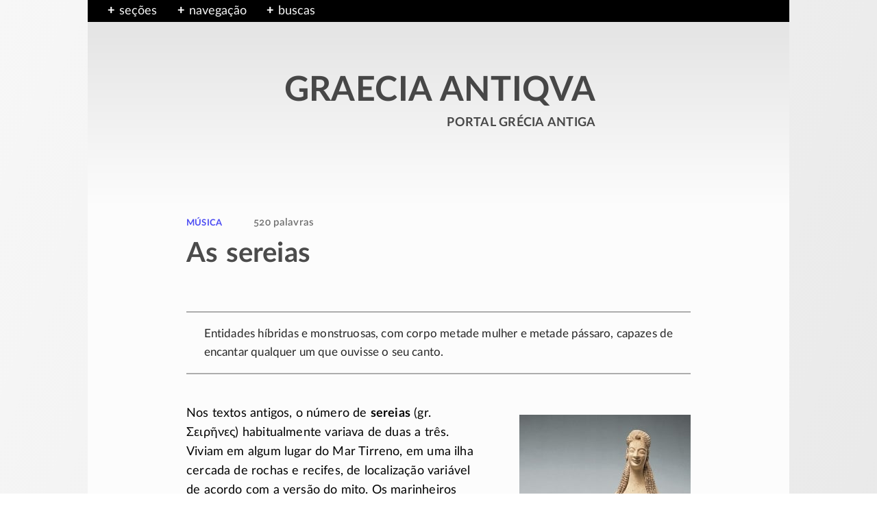

--- FILE ---
content_type: text/html
request_url: https://greciantiga.org/arquivo.asp?num=0685
body_size: 10619
content:
<!doctype html><html lang="pt-br"><head><meta charset="iso-8859-1" /><meta scheme="issn" name="identifier" content="1679-5709" /><meta name="Author" content="Wilson A. Ribeiro Jr., @ https://warj.med.br" /><meta name="Copyright" content="Wilson A. Ribeiro Jr. 1997-2026. Direitos reservados." /><link rel="canonical" href="https://greciantiga.org/arquivo.asp?num=0685" /><meta name="yandex-verification" content="d64fff13ab9b6679" /><meta name="google-site-verification" content="NKtjR6Kk3kOIommKmBQZyZJAQN1Ajbc5iKP8-Yyy_RE" /><meta name="viewport" content="width=device-width, initial-scale=1.0" /><link rel="icon" href="/favicon.ico" sizes="any" /><link rel="icon" href="/favicon.svg" type="image/svg+xml" /><link rel="apple-touch-icon" href="/apple-touch-icon.png" /><link rel="manifest" href="/site.txt" /><meta name="theme-color" content="#bebebe" /><style type="text/css">
div.fx,ul.nav{background:#000;width:100%}.pub1,.pub2,.pub3,div.fx{position:absolute;left:0}article,aside,pagewrap{margin:0 auto;position:relative}.font12,.pub1,.pub2,.pub3,a:visited,bloqui.palavras{font-family:LatoWeb semibold,sans-serif}h1a,html{line-height:1.6}.autorcit,.textao,.textinho{text-align:right}div#toc ul,div#toc ul ul,div#toc ul ul ul,div#toc::before{padding-bottom:.5em}h1,h2{font-weight:400;word-spacing:1px}div.fx,figcaption,img,section,ul.nav{width:100%}figcaption,h1{line-height:1.4}.logoesp,div.tradorig,footer,nav,section.uaria{min-width:100%}*,::after,::before,:after,:before{margin:0;padding:0;-webkit-box-sizing:border-box;-moz-box-sizing:border-box;box-sizing:border-box}@font-face{font-family:'LatoWeb bold';src:url('/fnt/Lato-Bold.woff2') format('woff2'),url('/fnt/Lato-Bold.woff') format('woff');font-style:normal;font-weight:400;font-display:swap;text-rendering:optimizeLegibility}@font-face{font-family:LatoWeb;src:url('/fnt/Lato-Regular.woff2') format('woff2'),url('/fnt/Lato-Regular.woff') format('woff');font-style:normal;font-weight:400;font-display:swap;text-rendering:optimizeLegibility}a{color:rgba(0,0,240,.7);text-decoration:none;outline:0}a:visited{color:#850f04}a.negat,a.negat:visited{color:#fcfcfc}a.p,h1{color:rgba(0,0,0,.7)}article,aside,body,coisax,coisay,corpo,div,enter,figcaption,figure,footer,h1,h1a,h2,header,html,imagox,img,imgpeq-d,imgpeq-e,mapinha,nav,p,pagewrap,section,texticulo,trecoy,tremy,ul{display:block}html{font-size:18px}footer,section.area{line-height:1.2}body{font-family:LatoWeb,sans-serif;font-variant-ligatures:historical-ligatures;font-variant-numeric:oldstyle-nums;font-feature-settings:'onum';-webkit-font-feature-settings:'onum';-moz-font-feature-settings:'onum=1';-ms-font-feature-settings:'onum';color:#000;background:linear-gradient(to top left,#e1e1e1,#f7f7f7);-webkit-animation:2s infinite bugfix}pagewrap{width:1024px;background:#fcfcfc}header{vertical-align:top}nav{background:top #f7f7f7}div.fx{top:0;height:1.8em}@-webkit-keyframes bugfix{from,to{padding:0}}ul.nav{position:absolute;top:0 left: 0;list-style-type:none}ul.nav li{float:left;padding-left:1.25em;padding-top:2px}label{color:#f7f7f7}.pub1,.pub2,.pub3{background:linear-gradient(to bottom right,#e1e1e1,#f7f7f7);top:1.8em;border:2px solid #000;width:16em;padding:1.25em 1.25em 1.25em 1em;font-size:.925em;font-weight:400;line-height:1.8}div#toc,h1a{border-radius:.35em}.pub2,.pub3{width:20em}.sug{margin:0 0 .5em -.25em;font-weight:700}.toggle-box{display:none}.toggle-box+label{cursor:pointer;display:block}.toggle-box+label+div.pub1,.toggle-box+label+div.pub2,.toggle-box+label+div.pub3{display:none;z-index:-1999}.toggle-box:checked+label+div.pub1,.toggle-box:checked+label+div.pub2,.toggle-box:checked+label+div.pub3{display:block;z-index:1}.toggle-box+label:before{color:#f7f7f7;content:"+";display:block;float:left;margin:.15em 0 0;font-weight:700;line-height:1.2;width:1.325em;height:1.25em;text-align:center;background-color:#000}.toggle-box:checked+label:before{content:"\2212"}a.nav,a.nav:visited,div.loca ul>li a{color:#000}.font12{font-size:1.2em}.textao,.textinho,footer{font-family:LatoWeb bold,sans-serif}div.loca{padding:1em}div.loca ul{list-style:none;margin-left:-.5em;font-size:.9em}div.loca ul li{float:none;padding-top:.5em;padding-bottom:.15em;line-height:1.3}div.loca ul li::before{content:"";padding-right:.35em}div.loca ul>li.current,div.loca ul>li.current a{color:#960000;cursor:context-menu}div.loca ul li.obrali::after,div.loca ul.atxt>li.current::after,div.loca ul>li.current a::after{content:" *";white-space:nowrap}div.loca ul li.obrali{list-style-type:none;color:#960000;margin-left:2em;text-indent:-1.75em;padding-right:1.75em}div.loca ul li.obrali::before{content:"\21AA";padding-left:.5em}div.loca ul.atxt>li.current,div.loca ul.atxt>li.current a{color:#960000}div.loca ul.atxt>li.current::before{content:"\21B3";padding-left:.75em}div.loca ul>li.nada a{color:#787878}div.loca ul>li.mais::after{content:" ›";white-space:nowrap;font-size:1.2em;line-height:0;position:relative;top:1px;color:#000096}div.loca ul li a.sub1{display:inline-block;padding-left:.75em;font-size:.975em}div.loca ul li a.sub2{display:inline-block;padding-left:1.5em;font-size:.95em}div.loca ul li a.sub3{display:inline-block;padding-left:2.25em;font-size:.925em}.tenue{color:rgba(150,150,150,.8)}article,aside{width:100%;min-height:100%;padding:0 8em}footer{clear:both;font-size:.95em}.logoesp{padding:4em 0 3.5em;margin-bottom:1em;background:linear-gradient(to bottom,#e1e1e1,#fcfcfc)}.logotipo{width:25.5em;margin:2em auto}.textao{font-size:2.75em;line-height:1;letter-spacing:.4px;word-spacing:2px}.textinho{font-size:1.4em}corpo{margin:3em 0 0}corpo.cit{margin:2em 0 0}div#toc,section.iconog{margin-bottom:1.5em}section.notas{padding:0 0 0 1.5em}section.gal{margin:2em 0 1em;padding:1.5em 1em .25em;background:#edf2f7;border-radius:10px}bloqui,h1a cronos,h1a gr2b,h1a lat2b,h1a pt2b,h1a sigla{display:inline-block}bloqui.palavras{padding:0 0 0 3em;color:rgba(50,50,50,.7);font-size:.85em;font-variant-caps:normal;letter-spacing:.02em}gr2b,lat2b,pt2b,sigla{margin-left:1.5em;padding-right:1.5em;text-indent:-1.5em}gr2b::before{content:"gr.";padding-right:.325em}i,lat2b{font-family:LatoWeb italic;font-style:normal}lat2b::before{content:"lat.";font-family:Latoweb,sans-serif;padding-right:.325em}cronos{text-transform:lowercase}h1{font-size:2.2em;font-family:LatoWeb bold,sans-serif;padding:.2em 0 .5em;letter-spacing:.2px}.autorcit,.cit1,div#toc ul li,h1a,section.uaria{font-size:.9em}h1a{margin:2em 0 4em 2em;padding:.75em 0 .75em 1em;background:#f0f0f0;font-family:LatoWeb,sans-serif;letter-spacing:.1px}div.tradorig{padding:0 0 2em;line-heght:1.25;text-align:center}enter{clear:both;width:1px;height:1px}.cit1{width:60%;margin:3em 0 0 39%;line-height:1.36}.autorcit{margin:.75em 10% 0 0;line-height:1.45}p{margin:0 0 .75em;letter-spacing:.01em}img{max-width:100%;height:auto}div#toc{width:42%;float:right;padding:1em 1em .5em 2em;margin-top:.25em;margin-left:2.5em;font-family:LatoWeb semibold;background:linear-gradient(to top right,#fcfcfc,#ebebeb);letter-spacing:0}div#toc ul li a{color:rgba(0,0,240,.6)}div#toc ul li a:visited{color:rgba(133,15,4,.6)}div#toc::before{content:"Conteúdo";display:block;margin-bottom:1em;position:relative;left:-.65em;font-size:1.15em;line-height:1.375;font-family:LatoWeb bold;border-bottom:1px solid #b9b9b9}div#toc ul ul,div#toc ul ul ul{padding-top:.25em;padding-bottom:.25em}div#toc ul li,div#toc ul ul li,div#toc ul ul ul li{padding-bottom:.65em}div#toc ul li{list-style-type:square;line-height:1.375}div#toc ul ul li{list-style-type:disc;margin-left:.825em;font-size:.85em;line-height:1.35}div#toc ul ul ul li{list-style-type:circle;margin-left:1.825em;font-size:.775em;line-height:1.325}h2{margin:1.5em 0 .75em;font-size:1.3em;font-family:LatoWeb bold,sans-serif;line-height:1.2em;letter-spacing:.25px}coisax,imagox{width:250px}capa,figure.direita,imagox,trecoy{float:right;margin:.9em 0 1.25em 3.5em}capa{width:12em;margin-top:.45em}coisax,figure.esquerda,tremy{float:left;margin:.9em 3.5em 1.25em 0}trecoy,tremy{object-fit:cover}figure.centro{width:90%;margin:1.5em auto}imgpeq-d,imgpeq-e{max-width:50%}imgpeq-d{float:right;margin:.9em .5em 1.25em 3.5em}imgpeq-e{float:left;margin:.9em 3.5em 1.25em .5em}figcaption{padding:.75em 0 0 .5em;font-family:LatoWeb semibold,sans-serif;font-size:.875em;color:rgba(45,45,45,.7)}imgpeq-d>figcaption,imgpeq-e>figcaption{padding:.75em .75em 0 .5em}section.uaria{border-style:solid;border-width-left:5px;border-image:linear-gradient(210deg,rgb(132,132,132),rgb(252,252,252)) 1;margin:4em 0 0;padding:1.75em 1.5em .75em;line-height:1.5}@media screen and (max-width:1200px){body{background:#fcfcfc}article,pagewrap{max-width:100%;min-width:100%}}@media screen and (max-width:900px){html{font-size:17px}article,aside{padding:0 4.5em 0 5.5em}}@media screen and (max-width:600px){html{font-size:16px}article,aside{padding:0 1.5em}.logotipo{width:21em}.textao{font-size:2.25em}.textinho{font-size:1.25em}h1{font-size:1.8em}h1a{margin-left:0;font-size:.95em}section.iconog{max-width:84%;min-width:84%;margin:0 auto}}@media screen and (max-width:479px){.logotipo{width:15em}.textao{font-size:1.5em;letter-spacing:.2px;word-spacing:1px}.textinho{font-size:1.15em}}
</style><title>As sereias - Graecia Antiqua</title><meta name='Description' content='Música grega. Dados sobre músicos lendários, instrumentos musicais e fragmentos musicais sobreviventes' /><meta property='og:site_name' content='Graecia Antiqua' /><meta property='og:title' content='As sereias' /><meta property='og:description' content='Música grega. Dados sobre músicos lendários, instrumentos musicais e fragmentos musicais sobreviventes' /><meta property='og:url' content='https://greciantiga.org/arquivo.asp?num=0685' /><meta property='og:type' content='article' /><meta property='og:locale' content='pt_BR' /><meta property='article:author' content='https://warj.med.br' /><meta property='article:publisher' content='https://greciantiga.org' /><meta property='twitter:site' content='@epwidos' /><meta property='twitter:title' content='As sereias' /><meta property='twitter:url' content='https://greciantiga.org/arquivo.asp?num=0685' /><meta property='twitter:description' content='Música grega. Dados sobre músicos lendários, instrumentos musicais e fragmentos musicais sobreviventes' /><meta property='twitter:card' content='summary' /><meta property='og:image' content='https://greciantiga.org/img/i/i0614.jpg' /><meta property='twitter:image' content='https://greciantiga.org/img/g/gi0614.jpg' /><link rel="stylesheet" media="print" onload="this.onload=null;this.removeAttribute('media');" href="/hermes/arquivo.css" /></head><body><pagewrap><header><nav><div class="fx">&nbsp;</div><ul class="nav"><li><input class="toggle-box" id="identifier-1" type="checkbox" /><label for="identifier-1">seções</label><div class="pub1"><div><a class="nav" href='/arquivo.asp?num=0001'>· Introdução à Grécia Antiga</a></div><div><a class="nav" href='/arquivo.asp?num=0014'>· Arte</a></div><div><a class="nav" href='/arquivo.asp?num=0005'>· Ciências</a></div><div><a class="nav" href='/arquivo.asp?num=0012'>· Filosofia</a></div><div><a class="nav" href='/arquivo.asp?num=0007'>· Geografia</a></div><div><a class="nav" href='/arquivo.asp?num=0019'>· História</a></div><div><a class="nav" href='/arquivo.asp?num=0003'>· Língua <f85>&amp;</f85> inscrições</a></div><div><a class="nav" href='/arquivo.asp?num=0006'>· Literatura</a></div><div><a class="nav" href='/arquivo.asp?num=0004'>· Mitologia</a></div><div><span class='tenue'>· Música</span></div><div><a class="nav" href='/arquivo.asp?num=0418'>· Religião <f85>&amp;</f85> esportes</a></div><div><a class="nav" href='/arquivo.asp?num=0025'>· Sobre o Portal</a></div><div><a class="nav" href='/arquivo.asp?num=0020'>· Novidades</a></div><div><a class="nav" href='/arquivo.asp?num=0021'>· Ajuda</a></div></div></li><li><input class="toggle-box" id="identifier-2" type="checkbox" /><label for="identifier-2">navegação</label><div class="pub2 loca"><div class='font12'><versa><a class="nav" href='/arquivo.asp?num=0013'>música</a></versa></div><ul>

    <li><a nome='0190' href="/arquivo.asp?num=0190">Origens lendárias</a></li>

    <li><a nome='0192' href="/arquivo.asp?num=0192" class="sub1">As musas</a></li>

    <li><a nome='0684' href="/arquivo.asp?num=0684" class="sub1">Pã</a></li>

    <li><a nome='0191' href="/arquivo.asp?num=0191" class="sub1">Orfeu</a></li>

    <li><a nome='0193' href="/arquivo.asp?num=0193" class="sub1">Mársias e Hiagnis</a></li>

    <li class='current'><a href='#' nome='0685' href="/arquivo.asp?num=0685" class="sub1">As sereias</a></li>

    <li><a nome='0686' href="/arquivo.asp?num=0686" class="sub1">Lino</a></li>

    <li><a nome='0687' href="/arquivo.asp?num=0687" class="sub1">Filamon e Tamiris</a></li>

    <li><a nome='0688' href="/arquivo.asp?num=0688" class="sub1">Antíope, Anfíon e Zeto</a></li>

    <li><a nome='0689' href="/arquivo.asp?num=0689" class="sub1">Aríon de Metimna</a></li>

</ul>
</div></li><li><input class="toggle-box" id="identifier-3" type="checkbox" /><label for="identifier-3">buscas</label><div class="pub3">Digite uma chave de busca:<search><form method="get" action="https://www.google.com/search"><input type="hidden" name="sitesearch" value="greciantiga.org" checked="checked" aria-label="sitesearch" ><input type="text" name="q" placeholder="Pesquisar ..." maxlength="126" aria-label="q" /><input type="image" src="/img/fig/searching.png" id="buscas-button" /></form></search><enter></enter></div></li></ul><div class="logoesp"><a class="p" href="/"><div class="logotipo"><div class="textao">GRAECIA ANTIQVA</div><div class="textinho"><versa>portal grécia antiga</versa></div></div></a></div></header><article><section class='area'><div class='supra-area'><a href='/arquivo.asp?num=1232'>música</a><bloqui class='palavras'>520 palavras</bloqui></div><h1>As sereias</h1></section><corpo class='cit'><section class="texticulo"><texticulo name="0685">

   <p>Entidades híbridas e monstruosas, com corpo metade mulher e metade pássaro, capazes de encantar qualquer
   um que ouvisse o seu canto.</p>

<trecoy><a href='/img.asp?num=0614'><img alt='miniatura' class='abertura' src='/img/j/ji0614.jpg' /></a><leg>Uma sereia</leg></trecoy>

   <p>Nos textos antigos, o número de <b>sereias</b> (gr. <gr>&#931;&#949;&#953;&#961;&#8134;&#957;&#949;&#962;</gr>) habitualmente variava de duas a três. Viviam
   em algum lugar do Mar Tirreno, em uma ilha cercada de rochas e recifes, de
   localização variável de acordo com a versão do mito. Os marinheiros que se
   aproximavam o bastante para ouvir seu mavioso e hipnótico canto,
   <n>descuidavam-se</n> e naufragavam (Nono, <i>Dionisíacas</i> <n>2.11-7)</n>.</p>

   <p>Alguns autores tardios relatam que elas devoravam os marinheiros afogados, mas é
   provável que essa informação venha de uma interpretação errônea da <i><a href='/arquivo.asp?num=0390'>Odisseia</a></i>
   <n>2.45-6</n>.</p>

   <h2>Mitos</h2>

   <p>Embora ligadas ao mar e às viagens marítimas, não eram entidades marinhas. Sua
   genealogia é um pouco confusa, mas em geral são consideradas filhas do
   <n>deus-rio</n> Aqueloo e da <a href='/arquivo.asp?num=0192'>musa</a> Melpômene (<a href='/arquivo.asp?num=0451'>Apolodoro</a> <n>1.18</n> e
   <n>1.63</n>; <a href='/arquivo.asp?num=0835'>Licofron</a> 712), ou de Terpsícore (Apolônio de Rodes <n>4.892</n>; Nono
   <i>Dionisíacas</i> <n>13.313)</n>. Na <a href='/arquivo.asp?num=0254'>tragédia</a> <a href="/arquivo.asp?num=0516"><i>H&#101;lena</i></a> <n>(167-72)</n>,
   <a href='/arquivo.asp?num=0062'>Eurípides</a> <n>considerou-as</n> filhas de <a href='/arquivo.asp?num=0088'>Gaia</a> e relatou que tocavam a flauta líbia, a
   siringe e o fórminx. <a href='/arquivo.asp?num=0261'>Homero</a> afirmou que elas podiam prever o futuro (<i><a href='/arquivo.asp?num=0390'>Odisseia</a></i>
   <n>12.191)</n>, o que condiz com divindades nascidas de <a href='/arquivo.asp?num=0088'>Gaia</a>.</p>

   <p>Certa vez, as sereias desafiaram as <a href='/arquivo.asp?num=0192'>musas</a> para uma disputa musical e perderam;
   como punição, as <a href='/arquivo.asp?num=0192'>musas</a> tiraram as penas de suas asas (<a href='/arquivo.asp?num=0547'>Pausânias</a> <n>9.34.2)</n>
   Isso, é claro, é um pouco desconcertante, se levarmos em conta uma das possíveis
   genealogias das sereias...</p>

   <p>Elas participam da lenda de <a href='/arquivo.asp?num=0552'>Odisseu</a> e dos <a href='/arquivo.asp?num=1242'>Argonautas</a>, mas tanto um como os
   outros, justamente, resistiram ao seu canto &#8212; os <a href='/arquivo.asp?num=1242'>argonautas</a>, graças aos cantos
   de <a href='/arquivo.asp?num=0191'>Orfeu</a> (Apolônio de Rodes <n>892-919)</n>, e <a href='/arquivo.asp?num=0552'>Odisseu</a> por causa do prático expediente de
   ser amarrado ao mastro e mandar a tripulação tapar os ouvidos com cera (<i><a href='/arquivo.asp?num=0390'>Odisseia</a></i>
   12, <i>passim</i>) &#8212;. Segundo autores tardios, ao falharem, as sereias
   <n>afogaram-se</n> ou <n>transformaram-se</n> em rochas, mas uns situam
   isso no episódio dos <a href='/arquivo.asp?num=1242'>argonautas</a>, outros nas viagens de <a href='/arquivo.asp?num=0552'>Odisseu</a>.</p>

   <h2>Fontes, iconografia, culto</h2>

   <p>As mais extensas referências a elas são as da <i><a href='/arquivo.asp?num=0390'>Odisseia</a></i>, as da
   <i>Argonáutica</i>, de Apolônio de Rodes (<i>supra</i>) e a da <i><a href='/arquivo.asp?num=1125'>Suda</a></i> (s.v.).
   A mais antiga é a da <i><a href='/arquivo.asp?num=0390'>Odisseia</a></i>.</p>

   <p>As sereias eram sempre representadas, como grandes pássaros com cabeça e busto
   de mulher, às vezes, com asas, às vezes com braços. Estão presentes em frisos,
   monumentos fúnebres, vasos de figuras negras e de figuras vermelhas, estatuetas,
   joias e outras obras da arte grega. Sua figura tem origem oriental e deve ter sido
   introduzida na Grécia durante a fase orientalizante.</p>

   <p>Havia um templo dedicado às sereias perto de Sorrento, e uma delas era cultuada
   em Neápolis, no sul da península italiana.</p>

   <h2>Literatura</h2>

   <p>A expressão “canto da sereia”, muito utilizada em nossos dias,
   <n>refere-se</n> a algo que produz uma atração (quase) irresistível. Na
   Antiguidade, <a href='/arquivo.asp?num=0336'>Platão</a> <n>referiu-se</n> a seus conhecimentos musicais no diálogo
   <i>República</i> <n>(617b-c)</n>, e Suetônio <n>(8.70)</n> relata que
   uma das perguntas favoritas do Imperador Tibério era “qual a música cantada pelas
   sereias?”.</p>

   <p>Na literatura moderna, as sereias inspiraram muitos poemas e numerosas obras,
   como <i>O Silêncio das Sereias</i>, de Kafka (1917), <i>A história da sereia</i>,
   de E.M. Forster (1947), e <i>As sereias de Titã</i>, de Kurt Vonnegut (1959), entre
   muitas outras.</p>

</texticulo>
</section></corpo></article><aside><h2>Ilustrações adicionais</h2><section class='iconog'><iconograf99><div class='imgShow'><a href='/img.asp?num=0033'><div class='imgShowI' style='background-image: url(/img/j/ji0033.jpg);'> </div></a><bloco class='imgShowT'><span class='quebra'>Sereia com cítara,</span> <span><n>c. -350</n></span></bloco></div><div class='imgShow'><a href='/img.asp?num=0268'><div class='imgShowI' style='background-image: url(/img/j/ji0268.jpg);'> </div></a><bloco class='imgShowT'><span class='quebra'>Odisseu e as sereias,</span> <span><n>-480/-470</n></span></bloco></div><div class='imgShow'><a href='/img.asp?num=0915'><div class='imgShowI' style='background-image: url(/img/j/ji0915.jpg);'> </div></a><bloco class='imgShowT'><span class='quebra'>Odisseu e as sereias,</span> <span><n>1891</n></span></bloco></div></iconograf99></section><a name='links'></a><h2>Recursos complementares</h2><ul class='comum'><li>Theoi.com: <a href="http://www.theoi.com/Pontios/Seirenes.html" target="_blank" rel="noopener"> Seirenes</a></li>
<li>Wikipedia: <a href="https://en.wikipedia.org/wiki/Siren" target="_blank" rel="noopener">Siren</a></li></ul><div class='veja'>Veja também</div><ul class='linksint'><li><a href='/arquivo.asp?num=0951'>Bibliografia da seção</a></li><li><a href='/arquivo.asp?num=0361'>Abreviaturas &amp; símbolos</a></li><li><a href='/arquivo.asp?num=0947'>Lista de artigos da seção</a></li><li><a href='/arquivo.asp?num=0098'>Os titãs Oceano e Tétis</a></li></ul><div class='creditos azul'><div class='credtxt'>Créditos das ilustrações</div><sb>Iluminuras</sb>. Ative o link das imagens. </div><section class='uaria'><ref><b>Imprenta</b><br />Texto nº 0685, publicado em 30/08/1999.</ref><ref><b>Licença de uso</b><br /><a href='https://creativecommons.org/licenses/by-nc-nd/4.0/deed.pt_BR' target='_blank' rel='noopener'><n>CC BY-NC-ND 4.0</n></a></ref><ref><b>Permalink</b><br /><a class='quebra' href='https://greciantiga.org/arquivo.asp?num=0685'>https://greciantiga.org/arquivo.asp?num=0685</a></ref><ref class='quebra'><b>Como citar esta página (ABNT)</b><br /><a href='https://warj.med.br/' target='_blank' rel='author noopener'>RIBEIRO JR., Wilson A.</a> <i>As sereias</i>. Portal Graecia Antiqua, São Carlos. URL: greciantiga.org/arquivo.asp?num=0685. Data da consulta: 20/01/2026.</ref></section></aside><a name="fim"></a><footer><div class="topox"><a class="hp" href="#"><div class="seta">&#x2191;</div><div class="roda">Topo</div></a></div><div class="corpo"><p2><bloqui class="social"><a class="hp" href="https://www.instagram.com/portalgreciantiga/" target="_blank" rel="noopener">Instagram</a></bloqui><bloqui class="social"><a class="hp" href="https://twitter.com/epwidos" target="_blank" rel="noopener">Twitter</a></bloqui><bloqui class="social"><a class="hp" href="https://www.facebook.com/graeciantiqua/" target="_blank" rel="noopener">Facebook</a></bloqui></p2><p1><bloqui class="pag"><a class="hp" href="/arquivo.asp?num=0320">Termos de uso</a></bloqui><bloqui class="pag"><a class="hp" href="/arquivo.asp?num=1244">Privacidade</a></bloqui><bloqui class="pag"><a class="hp" href="/arquivo.asp?num=0335">Mapa</a></bloqui></p1><enter></enter></div></footer></pagewrap><noscript><link rel="stylesheet" href="/hermes/arquivo.css" type="text/css" /></noscript></pagewrap><script type="application/ld+json">{"@context": "https://schema.org","@type": "Article","headline": "As sereias","image": "https://greciantiga.org/img/j/ji0614.jpg","copyrightNotice": "© Wilson A. Ribeiro Jr., 1997-2026","wordcount": "520","articleSection": "Música grega","mainEntityOfPage": "https://greciantiga.org/arquivo.asp?num=0685","identifier": "issn 1679-5709","description": "Música grega. Dados sobre músicos lendários, instrumentos musicais e fragmentos musicais sobreviventes","author":{"@type": "Person","name": "Wilson A. Ribeiro Jr.","url": "https://warj.med.br/"},"url": "https://greciantiga.org/arquivo.asp?num=0685","publisher": {"@type": "Organization","name": "Portal Grécia Antiga","url": "https://greciantiga.org","logo": {"@type": "ImageObject","url": "https://greciantiga.org/img/vin/logo9.png"}},"inLanguage": "pt-BR","datePublished": "1999-08-30","dateModified": "1999-08-30","license": "https://creativecommons.org/licenses/by-nc-nd/4.0/deed.pt_BR"}</script></body></html>